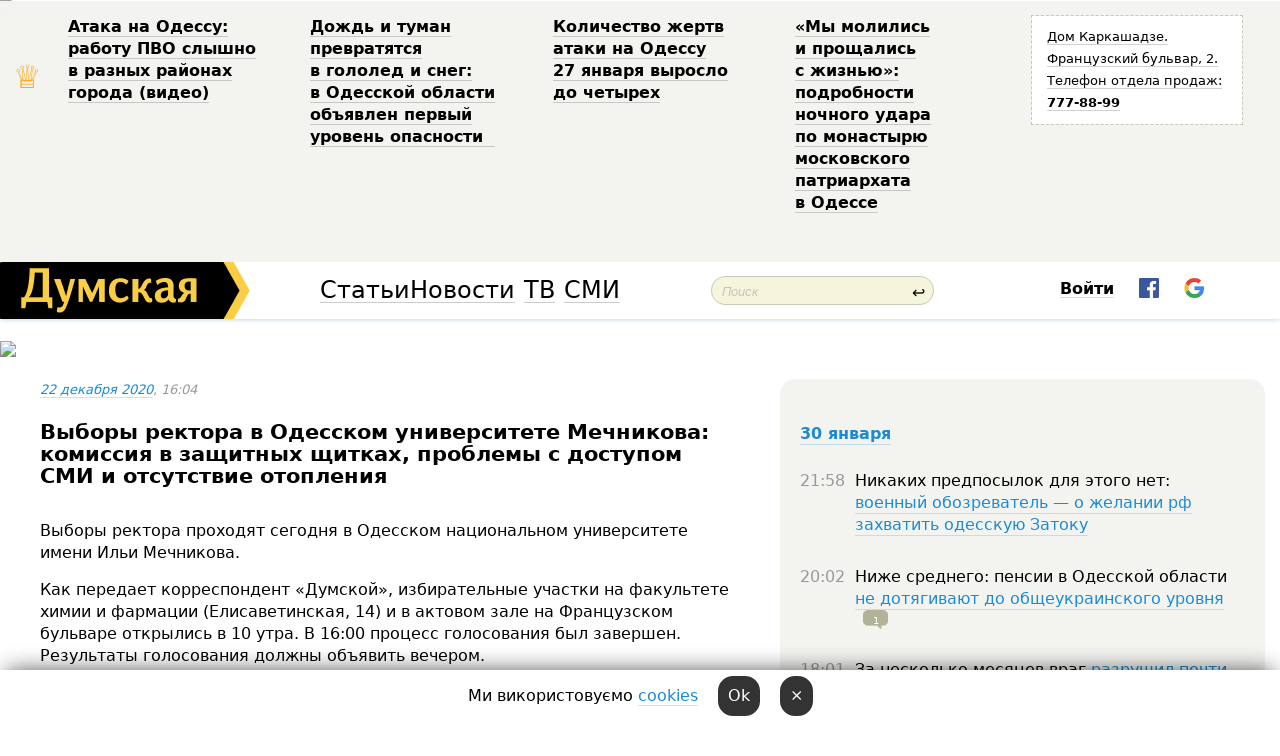

--- FILE ---
content_type: text/html; charset=windows-1251
request_url: http://new.dumskaya.net/news/vy-bory-rektora-v-mechnikova-komissiya-v-zashchi-133473/
body_size: 24860
content:
<!-- yes ads --><!-- 19 0    --><!-- [ 0 ]--><!-- 3 0    --><!-- [ 0 ]--><!-- 7 0    --><!-- [ 0 ]--><!-- 1 0    --><!-- [ 0 ]--><!-- 8 0    --><!-- [ 0 ]--><!-- 6 0    --><!-- [ 0 ]--><!DOCTYPE html PUBLIC "-//W3C//DTD XHTML 1.0 Transitional//EN" "http://www.w3.org/TR/xhtml1/DTD/xhtml1-transitional.dtd">
<html>
<head>
<meta http-equiv="Content-Type" content="text/html; charset=windows-1251" />
<title>Выборы ректора в&nbsp;Одесском университете Мечникова: комиссия в&nbsp;защитных щитках, проблемы с&nbsp;доступом СМИ&nbsp;и&nbsp;отсутствие отопления &nbsp; | Новости Одессы</title>
 <meta name="Keywords" content="На передовой современной науки" /><meta name="Description" content="Выборы ректора проходят сегодня в&nbsp;Одесском национальном университете имени Ильи Мечникова. " /><meta property="fb:app_id" content="192205030793137" />
<meta name="apple-itunes-app" content="app-id=980928710">
<meta name="google-play-app" content="app-id=com.wininteractive.dumskaya">
<meta http-equiv="X-UA-Compatible" content="IE=edge" />
<meta name="geo.position" content="46.466667;30.733333" />
<meta name="ICBM" content="46.466667, 30.733333" />
<meta name="geo.placename" content="Odessa, Ukraine" />
<meta name="geo.region" content="ua" />
<meta name="google-signin-client_id" content="192778080836-sl2lvtcv4ptsj6cgpp99iq5cgldh1bmq.apps.googleusercontent.com">
<link rel="stylesheet" type="text/css" href="/css/main27.css" media="screen" />
<link rel="stylesheet" href="/css/animate.css">


<link rel="stylesheet" type="text/css" href="/css/print.css" media="print" />

<script src="/js/simplelightbox-master/dist/simple-lightbox.js?v2.14.0"></script>
<link rel="stylesheet" href="/js/simplelightbox-master/dist/simple-lightbox.css?v2.14.0" /><meta property="og:url" content="https://dumskaya.net/news/vy-bory-rektora-v-mechnikova-komissiya-v-zashchi-133473/" />
<meta property="og:title" content="Выборы ректора в&nbsp;Одесском университете Мечникова: комиссия в&nbsp;защитных щитках, проблемы с&nbsp;доступом СМИ&nbsp;и&nbsp;отсутствие отопления &nbsp;" />
<meta property="og:type" content="article" />
<script>

  window.googletag = window.googletag || {cmd: []};
  googletag.cmd.push(function() {
    googletag.defineSlot('/22908122590,22969254535/dumskaya.net_desktop_article_bottom', [728, 90], 'div-gpt-ad-1696932866002-0').addService(googletag.pubads());
    googletag.pubads().enableSingleRequest();
    googletag.enableServices();
  });

window.googletag = window.googletag || {cmd: []};
googletag.cmd.push(function() {
googletag.defineSlot('/22908122590,22969254535/dumskaya.net_desktop_article_right_1', [[160, 600], [300, 250], [300, 600]], 'div-gpt-ad-1695373137563-0').addService(googletag.pubads());
googletag.pubads().enableSingleRequest();
googletag.enableServices();
});
</script>
<script>
window.googletag = window.googletag || {cmd: []};
googletag.cmd.push(function() {
googletag.defineSlot('/22908122590,22969254535/dumskaya.net_desktop_article_right_2', [[300, 250], [160, 600], [300, 600]], 'div-gpt-ad-1695373508230-0').addService(googletag.pubads());
googletag.pubads().enableSingleRequest();
googletag.enableServices();
});
</script>

<div id="fb-root"></div>
<script>(function(d, s, id) {
  var js, fjs = d.getElementsByTagName(s)[0];
  if (d.getElementById(id)) return;
  js = d.createElement(s); js.id = id;
  js.src = "//connect.facebook.net/ru_RU/all.js#xfbml=1&appId=192205030793137";
  fjs.parentNode.insertBefore(js, fjs);
}(document, 'script', 'facebook-jssdk'));</script>
<!--[if IE]>
<link rel="stylesheet" type="text/css" href="/css/ie.css"  media="screen"/>
<![endif]-->
<link rel="SHORTCUT ICON" href="/i3/favicon.png" />


<script type="text/javascript">

  var _gaq = _gaq || [];
  _gaq.push(['_setAccount', 'UA-139448-24']);
  _gaq.push(['_trackPageview']);

  (function() {
    var ga = document.createElement('script'); ga.type = 'text/javascript'; ga.async = true;
    ga.src = ('https:' == document.location.protocol ? 'https://ssl' : 'http://www') + '.google-analytics.com/ga.js';
    var s = document.getElementsByTagName('script')[0]; s.parentNode.insertBefore(ga, s);
  })();

</script>

<script type="text/javascript" src="/js/main5.js"></script>
	
<link rel="image_src" href="http://dumskaya.net/pics/fb/ru2dedepicturepicture_160864355814077370327316_14044.jpg" />
<meta property="og:image" content="http://dumskaya.net/pics/fb/ru2dedepicturepicture_160864355814077370327316_14044.jpg"/><script type="text/javascript" src="/js/swfobject.js"></script>
<script type="text/javascript" src="/js/adriver.core.2.js"></script>
<script src="https://apis.google.com/js/platform.js" async defer></script>

</head>


<body onload="" onresize=topsresize();>

<header>
<a name=top></a>
<div id=tops>
<noindex class=counter>
 

<!--bigmir)net TOP 100 Part 1-->
<script type="text/javascript" language="javascript"><!--
bmN=navigator,bmD=document,bmD.cookie='b=b',i=0,bs=[],bm={v:16805563,s:16805563,t:6,c:bmD.cookie?1:0,n:Math.round((Math.random()* 1000000)),w:0};
for(var f=self;f!=f.parent;f=f.parent)bm.w++;
try{if(bmN.plugins&&bmN.mimeTypes.length&&(x=bmN.plugins['Shockwave Flash']))bm.m=parseInt(x.description.replace(/([a-zA-Z]|\s)+/,''));
else for(var f=3;f<20;f++)if(eval('new ActiveXObject("ShockwaveFlash.ShockwaveFlash.'+f+'")'))bm.m=f}catch(e){;}
try{bm.y=bmN.javaEnabled()?1:0}catch(e){;}
try{bmS=screen;bm.v^=bm.d=bmS.colorDepth||bmS.pixelDepth;bm.v^=bm.r=bmS.width}catch(e){;}
r=bmD.referrer.replace(/^w+:\/\//,'');if(r&&r.split('/')[0]!=window.location.host){bm.f=escape(r).slice(0,400).slice(0,400);bm.v^=r.length}
bm.v^=window.location.href.length;for(var x in bm) if(/^[vstcnwmydrf]$/.test(x)) bs[i++]=x+bm[x];
bmD.write('<img src="//c.bigmir.net/?'+bs.join('&')+'"  width="0" height="0" border="0" alt="bigmir)net TOP 100" title="bigmir)net TOP 100" />');
//-->
</script>
<noscript><img src="//c.bigmir.net/?v16805563&s16805563&t6" width="0" height="0" alt="" title="" border="0" /></noscript>
<!--bigmir)net TOP 100 Part 1-->
</noindex>







<div class="header animated fadeIn" id=topheight>
	<table width="100%" border="0" cellspacing="0" cellpadding="0">
		<tbody>
			<tr>
				<td class="star">&#9813;</td>
<td width="20%"><p><a href="/news/ataka-na-odessu-rabotu-pvo-slyshno-v-raznyh-rayo/">Атака на&nbsp;Одессу: работу ПВО&nbsp;слышно в&nbsp;разных районах города (видео) </a></p></td><td width="20%"><p><a href="/news/dozhd-i-tuman-prevratyatsya-v-gololed-i-sneg-v-o/">Дождь и&nbsp;туман превратятся в&nbsp;гололед и&nbsp;снег: в&nbsp;Одесской области объявлен первый уровень опасности &nbsp;</a></p></td><td width="20%"><p><a href="/news/kolichestvo-zhertv-ataki-na-odessu-27-yanvarya-v/">Количество жертв атаки на&nbsp;Одессу 27&nbsp;января выросло до&nbsp;четырех </a></p></td><td width="20%"><p><a href="/news/my-molilis-i-proshchalis-s-zhiznyu-posledstviya/">&laquo;Мы&nbsp;молились и&nbsp;прощались с&nbsp;жизнью&raquo;: подробности ночного удара по&nbsp;монастырю московского патриархата в&nbsp;Одессе </a></p></td>
				<!--Рекламный блок-->
				<td width="20%"><div class="ads-topstory">
						<p><a href="#">Дом Каркашадзе. Французский бульвар,&nbsp;2. Телефон отдела продаж: <nobr><strong>777-88-99</strong></nobr></a></p>
					</div></td>
			</tr>
		</tbody>
	</table>
</div>




</div>


<nav id=nav class=nav> <!-- ng 18px -->
<div id=menuitems style='background-color:#fff;'>

<div class=logocell><a href=/ title='Думская - новости Одессы, анализ одесской политики. Интересные новости в Одессе 
 и аналитические статьи.' style='height:57px;font-size:0; border:none;'><img src=/i3/logo.png 
alt='Думская - новости Одессы, анализ одесской политики. 
Интересные новости в Одессе и аналитические статьи.' style='display:inline-block;height:57px;'>
</a></div>
<div class=rightcell>  <!-- right cell -->
<div class=innertable>  <!-- inner table -->

<!-- menu cell -->
<div class=cell2pc></div>
<div class=menuitemscell>

<!-- menu table-->
<div class=menutable> 
<div style='display: table-cell; width:26%; text-align:left;'><a title='...... .. ......' href=/articles/ class=menuitem style='color:#000; border-bottom: 1px solid  rgba(0, 0, 0, 0.2);'>Статьи</a></div><div style='display: table-cell; width:28%;'><a class=menuitemsel title='Архив' href=/allnews/ style='color:#000; border-bottom: 1px solid  rgba(0, 0, 0, 0.2);'>Новости</a></div><div style='display: table-cell; width:21%;'><a title='сюжеты телекомпании Думская ТВ' href=/tv/ class=menuitem style='color:#000; border-bottom: 1px solid  rgba(0, 0, 0, 0.2);'>ТВ</a></div><div style='display: table-cell; width:17%; text-align:right;'><a title='........ .... ........ ... .. ..... ........' href=/vse/ class=menuitem style='color:#000; border-bottom: 1px solid  rgba(0, 0, 0, 0.2);'>СМИ</a></div></div>
</div>
<div class=cell2pc></div>
<!--<div class=cellline></div>-->
<!-- search cell -->
<div class=cellsearch>
<form class=searchform id=sf action=/search/// method=get style=''><div style='position:relative; width:100%'>
<input id=first class=searchinp type=text name=query placeholder='Поиск' 
onfocus="this.placeholder = ''" onblur="this.placeholder = 'Поиск'" >
<span class=searchgo onclick=g('sf').submit()>&#8617;</span>
</div></form></div>
<!--<div class=cellline></div>-->

<script>
function showuserinfo()
{ 
 g('userinfo').className="userinfovisible";
 document.body.addEventListener('click', boxCloser, false);
}

function hideuserinfo()
{ 
 g('userinfo').className="userinfohidden";
 document.body.removeEventListener('click', boxCloser, false);
}

function boxCloser(e)
{
//alert(e.target.id);
  if (e.target.id != 'userinfo' && e.target.id != 'login' && e.target.id != 'psw')
    hideuserinfo();
}  

window.onscroll = function() {
t=window.pageYOffset;
h=g('topheight').offsetHeight;
if (t>h)
{
 g('nav').className='navfixed';
 document.getElementsByTagName("BODY")[0].style.marginTop='57px';
}
else
{
 g('nav').className='nav';
 document.getElementsByTagName("BODY")[0].style.marginTop='0';
}
}

</script>
<div class=cell2pc></div>
<div class=celluser style='text-align: center;'>
<div class=cellnouser style='height:30px; width:335px; vertical-align:middle; text-align:center;'><div class=cell1user style='text-align:center; margin:0 auto;'>
<div style='display: inline-block;position: relative;'>
<div style='display: inline-block;'>
<a href=javascript:showuserinfo()
 style='color:#000;text-decoration:none;margin-left:0;display:inline-block;line-height:16px;'><b>Войти</b></a><script>

  function urlencode( s )
   {
      return encodeURIComponent( s );
   }

function registerfb()
{
FB.api('/me', function(response) {

FB.getLoginStatus(function(response) {
 accessToken=response.authResponse.accessToken;
});
var name= response.name;
var email= response.email;
var id= response.id; 
var link= response.link;
var public_key = accessToken;
window.location="/fbreg///?fbid="+urlencode(id)+"&fbname="+urlencode(name)+"&fburl="+urlencode(link)+"&fbemail="+urlencode(email)+"&key="+urlencode(public_key);
});
}



        window.fbAsyncInit = function() {
          FB.init({
            appId      : '192205030793137',
            version    : 'v3.2',
            status     : true, 
            cookie     : true,
            xfbml      : true,
            oauth      : true,
          });
        };
        (function(d){
           var js, id = 'facebook-jssdk'; if (d.getElementById(id)) {return;}
           js = d.createElement('script'); js.id = id; js.async = true;
           js.src = "//connect.facebook.net/en_US/sdk.js";
           d.getElementsByTagName('head')[0].appendChild(js);
         }(document));


function authInfo(data) {
uid=data.session.user.id;
first_name=data.session.user.first_name;
last_name=data.session.user.last_name;
hash="expire="+data.session.expire+"&mid"+data.session.mid+"&secret="+data.session.secret+"&sid="+data.session.sid+"&sig="+data.session.sig;
window.location="/vkreg///"+urlencode(uid)+"/?returnurl="+urlencode(window.location.href)+"&name="+urlencode(first_name)+" "+urlencode(last_name)+"&hash="+urlencode(hash);
}

</script>
<img src=/i3/fb-login.gif id=zz onclick="FB.login( registerfb(), {scope: 'email'})  " style='margin-left:20px;padding-bottom:3px;vertical-align:middle;cursor:pointer;width:20px;height:20px;'>

<div class="g-signin2" data-onsuccess="onSignIn" id=gbtn style='display:none;'></div>

<form id=gform2 method=post action="/googlereg/" style='display:none;'>
<input type=hidden name=gid id=gid2>
<input type=hidden name=nickname id=nickname2>
<input type=hidden name=email id=email2>
<input type=hidden name=pic id=pic2>
<input type=hidden name=backurl value="/news/vy-bory-rektora-v-mechnikova-komissiya-v-zashchi-133473//">
</form>

<script>
function onSignIn(googleUser)
{
 var profile = googleUser.getBasicProfile();
 g('gid2').value=profile.getId();
 g('nickname2').value=profile.getName();
 g('email2').value=profile.getEmail();
 g('pic2').value=profile.getImageUrl();
 g('gform2').submit();
}

function z()
{
show('gbtn');
hide('xx');
hide('zz');
hide('pp');
}
</script>

<img src=/i3/google.png id=xx onclick="z();" 
style='margin-left:20px;padding-bottom:3px;vertical-align:middle;cursor:pointer;width:20px;height:20px;'>
</div>
<div id=userinfo class=userinfohidden style='position:absolute;width:250px;left:-90px;'><div style='padding:20px;' >
<center><b>Войти</b></center><br>
<form action=/enter/ method=post>
<input type=hidden id=turing name=turing value=43>
<script>
 document.getElementById('turing').value='42';
</script>
<input type=hidden name=backurl value=''>

<table id=userinfo1>
<tr><td width=150 style='padding-top:3px;'>E-mail<br><br> </td><td> <input type=text id=login name=login value='' class=inp17>  </td></tr>
<tr><td style='padding-top:3px;'>Пароль<br><br></td><td> <input type=password id=psw name=password class=inp17>  </td></tr>
</tr>



<tr><td></td>  <td align=right><input type=submit value='Войти' style=';width:90px; display:block;'>
</td><td> 

</table>
</form>
<Br><a href=/register/>Регистрация</a><br><a href=/skleroz/>Восстановление пароля</a>
</div>
</div>
</div>
</div>
</div>
</div>

</div><!-- inner table -->
</div> <!-- right cell -->
</div> <!-- menuitems -->

</nav>

</header>
<br>






<script type="text/javascript">

AJAX2("/ajaxcounter///?page=133473&pclass=20&mob=0");

  
document.onkeydown = NavigateThrough;
function NavigateThrough (event)
    {
    if (!document.getElementById) return;
    if (window.event) event = window.event;
	if (event.ctrlKey && ((event.keyCode == 0xA)||(event.keyCode == 0xD)) )
	    {
var x = window.getSelection();
var z = x.anchorNode.parentNode;
var t= z.innerText;
//alert();

var sel = window.getSelection().toString();
sel=sel.replace("&nbsp;", " ");
t=t.replace("&nbsp;", " ");
          
sel=sel.replace(/\u00A0/g, " ");
t=t.replace(/\u00A0/g, " ");
//alert(t);
AJAX("/news/vy-bory-rektora-v-mechnikova-komissiya-v-zashchi-133473/ctrlenter/",encodeURI(sel+"///"+t));
alert("Информация про ошибку отправлена в редакцию! Спасибо за помощь");
           }
    }
</script>
<img src="/ajaxcounter///?page=133473&pclass=20&mob=0" width=1 height=1 style='visibility:none'>


<Br><Br>
  
<link rel="canonical" href="https://dumskaya.net/news/vy-bory-rektora-v-mechnikova-komissiya-v-zashchi-133473/" />

<table width=100% style='max-width:1600px;'><tr>

<td class=newscol style='padding-right:20px; border:0; background: #fff;' rowspan=2>

<div style='max-width:700px; margin: 0 auto; font-size:16px; background:#fff;'>




    


<div style='color:#999; font-size:13px;'><i><a href=/allnews///2020/12/22/>22 декабря 2020</a>, 16:04</i>  &nbsp;&nbsp;  </div>



<div style='height:10px;'></div>

<h1>Выборы ректора в&nbsp;Одесском университете Мечникова: комиссия в&nbsp;защитных щитках, проблемы с&nbsp;доступом СМИ&nbsp;и&nbsp;отсутствие отопления &nbsp;</h1>

<br>

   







</div></div>


<script>

function photovote(id)
{
 AJAX("/index.php?class=29&id="+id+"&settemplate=vote");
}

</script>


<style>
#textdiv
{
 max-width:700px;
margin: 0 auto;
margin-bottom:10px;
}
</style>

<div id=textdiv style=' background:#fff;padding-left:20px; padding-right:20px; '>

  
<p>Выборы ректора проходят сегодня в&nbsp;Одесском национальном университете имени Ильи Мечникова. </p><p>Как передает корреспондент &laquo;Думской&raquo;, избирательные участки на&nbsp;факультете химии и&nbsp;фармации (Елисаветинская, 14)&nbsp;и&nbsp;в&nbsp;актовом зале на&nbsp;Французском бульваре открылись в&nbsp;10&nbsp;утра. В&nbsp;16:00 процесс голосования был&nbsp;завершен. Результаты голосования должны объявить вечером. </p>




</div>



<div style='background:#fff;'>
<br>
<div id=pic327316 style=' width:100%;'><a href=/pics/b8/picturepicture_160864355814077370327316_14044.jpg data-lightbox='aa' rel='lightbox[1]' title=''  class=gallery><img src=/pics/b8/picturepicture_160864355814077370327316_14044.jpg alt='' style='width:100%;'></a><Br> </div><br>
</div>



<div id=textdiv style=' background:#fff; padding-left:20px; padding-right:20px;'>

<p>На Французском должны проголосовать 767&nbsp;человек, на&nbsp;Елисаветинской &mdash;&nbsp;468. Это&nbsp;все&nbsp;преподаватели, а&nbsp;также выборные представители от&nbsp;непедагогических работников и&nbsp;студентов вуза. </p><p>В&nbsp;выборах <a href="/news/rektor-odesskogo-universiteta-mechnikova-podtver-132060/">участвуют шесть кандидатов</a>: доктор исторических наук <strong>Вадим Хмарский</strong>, который занимает должность проректора ОНУ; декан экономико-правового факультета кандидат юридических наук <strong>Вячеслав Труба</strong>; заведующий кафедрой мирового хозяйства международных экономических отношений доктор экономических наук <strong>Сергей Якубовский</strong>; директор астрономической обсерватории ОНУ&nbsp;доктор физико-математических наук <strong>Сергей Андриевский</strong>; экс-мэр Раздельной и&nbsp;бывший начальник управления экологии Одесского горсовета доктор географических и&nbsp;юридических наук <strong>Борис Киндюк</strong>; профессор Военной академии Одессы доктор технических наук генерал-лейтенант в&nbsp;отставке <strong>Николай Петрушенко, </strong>который до&nbsp;2015 года был&nbsp;заместителем командующего Воздушными силами ВС&nbsp;Украины. </p><p>Седьмой кандидат &mdash;&nbsp;профессор Одесской юридической академии и&nbsp;депутат горсовета от&nbsp;&laquo;Доверяй делам&raquo; Светлана Осауленко &mdash;&nbsp;на&nbsp;днях <a href="/news/osaulenko-otkazalas-pretendovat-na-dolzhnost-rek-133344/">сняла свою кандидатуру</a>. &nbsp;</p><p>Мы наблюдали, как&nbsp;проходят выборы на&nbsp;химфаке. Здесь избирательный участок организовали в&nbsp;большой химической аудитории имени академика Алексея Богатского.</p><p>На входе дежурит студент в&nbsp;форме, похожей на&nbsp;военную, но&nbsp;документов не&nbsp;спрашивает. В&nbsp;коридоре висят программы кандидатов. В&nbsp;самой аудитории парты оградили красной лентой, организовав таким образом с&nbsp;одной стороны вход, а&nbsp;с&nbsp;другой выход для&nbsp;голосующих. Все&nbsp;члены комиссии в&nbsp;защитных щитках и&nbsp;масках, а&nbsp;на&nbsp;столах стоят бутылки с&nbsp;антисептиком. На&nbsp;участке довольно холодно: батареи отключены, а&nbsp;несколько электрообогревателей просто не&nbsp;в&nbsp;состоянии согреть огромное помещение.</p><p>Преподаватели и&nbsp;студенты приходили волнами, предъявляли документы, брали бюллетени и&nbsp;голосовали. Все&nbsp;как&nbsp;на&nbsp;обычных выборах. </p><p>По словам наблюдателей, нарушений не&nbsp;зафиксировано, голосование прошло в&nbsp;обычном режиме. Однако коллеги-журналисты жаловались, что&nbsp;некоторых отказывались пускать на&nbsp;избирательный участок без&nbsp;аккредитации (что явно незаконно).</p><p>Отметим, что&nbsp;у&nbsp;&laquo;Думской&raquo; с&nbsp;этим проблем не&nbsp;возникло.</p><p><iframe style="width:700px;height:440px;" class="youtube" allowfullscreen src="https://www.youtube.com/embed/S8a2iK4fTZM" frameborder="0" width="640" height="350"></iframe></p><p><i>Фото, видео &mdash;&nbsp;Андрей Колисниченко</i></p> <script>
</script><br>

 <b>СМЕРТЬ РОССИЙСКИМ ОККУПАНТАМ!</b>  
<br>


<!-- -->




</div>
<div id=pic327318 style=' width:100%;'><a href=/pics/b5/picturepicture_160864361521578578327317_35139.jpg data-lightbox='aa' rel='lightbox[1]' title=''  class=gallery><img src=/pics/b5/picturepicture_160864361521578578327317_35139.jpg alt='' style='width:100%;'></a><Br> </div><br><div id=pic327319 style=' width:100%;'><a href=/pics/b5/picturepicture_16086436159172504327319_61722.jpg data-lightbox='aa' rel='lightbox[1]' title=''  class=gallery><img src=/pics/b5/picturepicture_16086436159172504327319_61722.jpg alt='' style='width:100%;'></a><Br> </div><br><div id=pic327320 style=' width:100%;'><a href=/pics/b5/picturepicture_160864366483513123327320_90074.jpg data-lightbox='aa' rel='lightbox[1]' title=''  class=gallery><img src=/pics/b5/picturepicture_160864366483513123327320_90074.jpg alt='' style='width:100%;'></a><Br> </div><br><div id=pic327321 style=' width:100%;'><a href=/pics/b4/picturepicture_160864371463864994327321_13967.jpg data-lightbox='aa' rel='lightbox[1]' title=''  class=gallery><img src=/pics/b4/picturepicture_160864371463864994327321_13967.jpg alt='' style='width:100%;'></a><Br> </div><br><div id=pic327322 style=' width:100%;'><a href=/pics/b4/picturepicture_160864371476636808327322_5834.jpg data-lightbox='aa' rel='lightbox[1]' title=''  class=gallery><img src=/pics/b4/picturepicture_160864371476636808327322_5834.jpg alt='' style='width:100%;'></a><Br> </div><br><div id=pic327323 style=' width:100%;'><a href=/pics/b5/picturepicture_160864371442065752327323_7278.jpg data-lightbox='aa' rel='lightbox[1]' title=''  class=gallery><img src=/pics/b5/picturepicture_160864371442065752327323_7278.jpg alt='' style='width:100%;'></a><Br> </div><br><div id=pic327324 style=' width:100%;'><a href=/pics/b5/picturepicture_160864371573951920327324_58782.jpg data-lightbox='aa' rel='lightbox[1]' title=''  class=gallery><img src=/pics/b5/picturepicture_160864371573951920327324_58782.jpg alt='' style='width:100%;'></a><Br> </div><br><div id=pic327325 style=' width:100%;'><a href=/pics/b5/picturepicture_160864371575468687327325_99548.jpg data-lightbox='aa' rel='lightbox[1]' title=''  class=gallery><img src=/pics/b5/picturepicture_160864371575468687327325_99548.jpg alt='' style='width:100%;'></a><Br> </div><br><div id=pic327326 style=' width:100%;'><a href=/pics/b5/picturepicture_160864371590923270327326_53263.jpg data-lightbox='aa' rel='lightbox[1]' title=''  class=gallery><img src=/pics/b5/picturepicture_160864371590923270327326_53263.jpg alt='' style='width:100%;'></a><Br> </div><br><div id=pic327327 style=' width:100%;'><a href=/pics/b5/picturepicture_16086437158492469327327_90628.jpg data-lightbox='aa' rel='lightbox[1]' title=''  class=gallery><img src=/pics/b5/picturepicture_16086437158492469327327_90628.jpg alt='' style='width:100%;'></a><Br> </div><br><div id=pic327328 style=' width:100%;'><a href=/pics/b5/picturepicture_160864371555151297327328_57731.jpg data-lightbox='aa' rel='lightbox[1]' title=''  class=gallery><img src=/pics/b5/picturepicture_160864371555151297327328_57731.jpg alt='' style='width:100%;'></a><Br> </div><br><div id=pic327329 style=' width:100%;'><a href=/pics/b5/picturepicture_160864371511211912327329_27873.jpg data-lightbox='aa' rel='lightbox[1]' title=''  class=gallery><img src=/pics/b5/picturepicture_160864371511211912327329_27873.jpg alt='' style='width:100%;'></a><Br> </div><br><div id=pic327330 style=' width:100%;'><a href=/pics/b5/picturepicture_160864371532519747327330_70639.jpg data-lightbox='aa' rel='lightbox[1]' title=''  class=gallery><img src=/pics/b5/picturepicture_160864371532519747327330_70639.jpg alt='' style='width:100%;'></a><Br> </div><br><div id=pic327331 style=' width:100%;'><a href=/pics/b5/picturepicture_160864371510303028327331_30330.jpg data-lightbox='aa' rel='lightbox[1]' title=''  class=gallery><img src=/pics/b5/picturepicture_160864371510303028327331_30330.jpg alt='' style='width:100%;'></a><Br> </div><br><div id=pic327332 style=' width:100%;'><a href=/pics/b5/picturepicture_160864371575911413327332_24796.jpg data-lightbox='aa' rel='lightbox[1]' title=''  class=gallery><img src=/pics/b5/picturepicture_160864371575911413327332_24796.jpg alt='' style='width:100%;'></a><Br> </div><br><div id=pic327333 style=' width:100%;'><a href=/pics/b5/picturepicture_160864371572916715327333_41243.jpg data-lightbox='aa' rel='lightbox[1]' title=''  class=gallery><img src=/pics/b5/picturepicture_160864371572916715327333_41243.jpg alt='' style='width:100%;'></a><Br> </div><br><div id=pic327334 style=' width:100%;'><a href=/pics/b6/picturepicture_160864371570097100327334_58089.jpg data-lightbox='aa' rel='lightbox[1]' title=''  class=gallery><img src=/pics/b6/picturepicture_160864371570097100327334_58089.jpg alt='' style='width:100%;'></a><Br> </div><br><div id=pic327335 style=' width:100%;'><a href=/pics/b6/picturepicture_160864371610960529327335_82682.jpg data-lightbox='aa' rel='lightbox[1]' title=''  class=gallery><img src=/pics/b6/picturepicture_160864371610960529327335_82682.jpg alt='' style='width:100%;'></a><Br> </div><br><div id=pic327336 style=' width:100%;'><a href=/pics/b6/picturepicture_160864371624564858327336_90616.jpg data-lightbox='aa' rel='lightbox[1]' title=''  class=gallery><img src=/pics/b6/picturepicture_160864371624564858327336_90616.jpg alt='' style='width:100%;'></a><Br> </div><br><div id=pic327337 style=' width:100%;'><a href=/pics/b6/picturepicture_160864371689472856327337_74948.jpg data-lightbox='aa' rel='lightbox[1]' title=''  class=gallery><img src=/pics/b6/picturepicture_160864371689472856327337_74948.jpg alt='' style='width:100%;'></a><Br> </div><br><div id=pic327338 style=' width:100%;'><a href=/pics/b6/picturepicture_160864371661238375327338_69235.jpg data-lightbox='aa' rel='lightbox[1]' title=''  class=gallery><img src=/pics/b6/picturepicture_160864371661238375327338_69235.jpg alt='' style='width:100%;'></a><Br> </div><br>

<div style='max-width:700px; margin: 0 auto; font-size:16px; '>
<div style='background:#fff;'>






                                 
                                   





 <!--!19-->

<script>
  setTimeout("AJAX('/ad//ajaxsaveview/?place=1');",5000);
</script>










</div></div>


  

<br><br>
<span style='color:#bbb'>Заметили ошибку? Выделяйте слова с ошибкой и нажимайте control-enter<br></span>
<div class=hideprint>
<br>

 

<div style='padding:0px; width:230px; margin-right:10px; margin-bottom:10px; background: #f3f4ef; border-radius:10px; display:inline-block; font-size:12px;' id=widget302>
<table><tr><td><a href=/wiki/Svetlana-Viktorovna-Osaulenko/ style='padding:0; border:0' title='Светлана Осауленко, депутат Одесского горсовета, член фракции "Доверяй делам", Одесса - новости, фото, биография, комментарии про Светлану Осауленко'><img src=/pics/a2/tagminiphoto_Svetlana-Viktorovna-Osaulenko302.jpg alt='Светлана Осауленко' style='border-top-left-radius: 10px;border-bottom-left-radius: 10px;'></a></td><td style='padding:5px;'>


<table height=70><tr><td> <a href=/wiki/Svetlana-Viktorovna-Osaulenko/ title='Светлана Осауленко, депутат Одесского горсовета, член фракции "Доверяй делам", Одесса - новости, фото, биография, комментарии про Светлану Осауленко'><strong>Светлана Осауленко</strong></a><br><span style='font-size:11px;'>депутат Одесского горсовета, член фракции "Доверяй делам"</span></td></tr>
<tr><td style='vertical-align:bottom;'><a href=/wiki/Svetlana-Viktorovna-Osaulenko/>104 новости</a></td></tr></table>

</td></tr></table>

</div>


<div style='padding:0px; width:230px; margin-right:10px; margin-bottom:10px; background: #f3f4ef; border-radius:10px; display:inline-block; font-size:12px;' id=widget711>
<table><tr><td><a href=/wiki/na-peredovoj-sovremennoj-nauki/ style='padding:0; border:0' title='На передовой современной науки, Одесса - новости, фото, биография, комментарии про '><img src=/pics/d7/tagpic_na-peredovoj-sovremennoj-nauki711.jpg alt='На передовой современной науки' style='border-top-left-radius: 10px;border-bottom-left-radius: 10px;'></a></td><td style='padding:5px;'>


<table height=70><tr><td> <a href=/wiki/na-peredovoj-sovremennoj-nauki/ title='На передовой современной науки, Одесса - новости, фото, биография, комментарии про '><strong>На передовой современной науки</strong></a><br><span style='font-size:11px;'></span></td></tr>
<tr><td style='vertical-align:bottom;'><a href=/wiki/na-peredovoj-sovremennoj-nauki/>495 новостей</a>, <a href=/wiki/na-peredovoj-sovremennoj-nauki/>207 фото</a></td></tr></table>

</td></tr></table>

</div>


<div style='padding:0px; width:230px; margin-right:10px; margin-bottom:10px; background: #f3f4ef; border-radius:10px; display:inline-block; font-size:12px;' id=widget1393>
<table><tr><td><a href=/wiki/vyacheslav-truba/ style='padding:0; border:0' title='Вячеслав Труба, ректор ОНУ им.Мечникова, Одесса - новости, фото, биография, комментарии про Трубу'><img src=/pics/a2/tagminiphoto_vyacheslav-truba1393_2726.jpg alt='Вячеслав Труба' style='border-top-left-radius: 10px;border-bottom-left-radius: 10px;'></a></td><td style='padding:5px;'>


<table height=70><tr><td> <a href=/wiki/vyacheslav-truba/ title='Вячеслав Труба, ректор ОНУ им.Мечникова, Одесса - новости, фото, биография, комментарии про Трубу'><strong>Вячеслав Труба</strong></a><br><span style='font-size:11px;'>ректор ОНУ им.Мечникова</span></td></tr>
<tr><td style='vertical-align:bottom;'><a href=/wiki/vyacheslav-truba/>8 новостей</a>, <a href=/wiki/vyacheslav-truba/>39 фото</a></td></tr></table>

</td></tr></table>

</div>



<br><b>Новости по этой теме: </b><br>
<div><table style='max-width:720px'><tr><td class=tops style='background: url(/pics/b2/93691newsvideopic_nasledie-spravedlivogo-sultana-v-akkermanskoy-kr1760438232189182.jpg) no-repeat; 
background-position: center top; background-size: cover; height:200px; vertical-align:bottom; ;'>
<div style='width:230px; padding-left:4px;'><a href=/news/nasledie-spravedlivogo-sultana-v-akkermanskoy-kr/ style='color:#fff; font-size:14px;
background:rgba(0,0,0,0.6);   display: inline; margin-bottom:0; box-shadow: 4px 0 0 rgba(0,0,0,0.6), -4px 0 0 rgba(0,0,0,0.6);  padding:2px;  line-height:20px; border: none; text-decoration: none;'>Наследие Набожного султана: в Одесской области нашли старейшие солнечные часы Украины (фото)</a></div>
</td> <td style='width:10px;'></td>
<td class=tops style='background: url(/pics/a5/picturepicture_175247700525767216459217_20055.jpg) no-repeat; 
background-position: center top; background-size: cover; height:200px; vertical-align:bottom; ;'>
<div style='width:230px; padding-left:4px;'><a href=/news/oboronitelnaya-stena-artilleriyskoy-batarei-i-tu/ style='color:#fff; font-size:14px;
background:rgba(0,0,0,0.6);   display: inline; margin-bottom:0; box-shadow: 4px 0 0 rgba(0,0,0,0.6), -4px 0 0 rgba(0,0,0,0.6);  padding:2px;  line-height:20px; border: none; text-decoration: none;'>В шаге от Хаджибейского замка: одесские археологи нашли стенку артиллерийской батареи турецкой крепости и вот-вот обнаружат ее саму</a></div>
</td> <td style='width:10px;'></td>
<td class=tops style='background: url(/pics/a7/picturepicture_175121512792931226458879_6358.jpg) no-repeat; 
background-position: center top; background-size: cover; height:200px; vertical-align:bottom; ;'>
<div style='width:230px; padding-left:4px;'><a href=/news/ostatki-kreposti-hadzhibey-i-rimskaya-keramika-c/ style='color:#fff; font-size:14px;
background:rgba(0,0,0,0.6);   display: inline; margin-bottom:0; box-shadow: 4px 0 0 rgba(0,0,0,0.6), -4px 0 0 rgba(0,0,0,0.6);  padding:2px;  line-height:20px; border: none; text-decoration: none;'>Фрагменты крепости Хаджибей и римская керамика: что нашли археологи у подножия памятника Дюку в Одессе (фото)</a></div>
</td> <td style='width:10px;'></td>
</tr></table><br></div>
<div><ul><div style='padding-bottom:3px;'><span class=datecolor>21 апреля 2025:</span> <a href=/news/odesskie-starsheklassniki-budut-izuchat-estestve/>Одесские старшеклассники будут изучать физику в университете Мечникова</a></div><div style='padding-bottom:3px;'><span class=datecolor>13 февраля 2025:</span> <a href=/news/odesskuyu-yurakademiyu-vernuli-v-sostav-universi/>Одесские вузы сокращают и объединяют: Юракадемию вернули в состав университета Мечникова - кто следующий?</a></div><div style='padding-bottom:3px;'><span class=datecolor>13 января 2025:</span> <a href=/news/reforma-v-odesse-obedinyayut-dva-morskih-univers/>Реформа: в Одессе объединяют два морских университета, а институт ВМС станет самостоятельной академией</a></div><div style='padding-bottom:3px;'><span class=datecolor>10 января 2025:</span> <a href=/news/ekologicheskoy-katastrofy-ne-budet-odesskie-uche/>В Одесскую область прилетели птицы в мазуте: дойдут ли нефтепродукты от затонувших российских танкеров до нашего побережья?</a></div><div style='padding-bottom:3px;'><span class=datecolor>27 ноября 2024:</span> <a href=/news/odesskie-uchenye-proverili-na-pobochku-izvestnye/>Одесские ученые проверили на побочку известные лекарства от ковида, Эболы и гепатита С: спойлер — есть проблемы </a></div><div style='padding-bottom:3px;'><span class=datecolor>11 октября 2024:</span> <a href=/news/krasnoe-nebo-nad-odessoy-odesskie-astronomy-rass/>Багровые небеса: одесситы еще пару дней смогут любоваться полярным сиянием, которое породила вспышка на Солнце</a></div><div style='padding-bottom:3px;'><span class=datecolor>30 мая 2024:</span> <a href=/news/toksiny-nikuda-ne-delis-uchenye-dali-otcenku-kac/>Море восстанавливается после подрыва Каховской ГЭС: токсических веществ в Одесском заливе стало меньше, но их состав изменился</a></div></ul><br></div>





<div style='background:#fff;'>

<table><tr>
<!--<td width=75>
<NOINDEX><a href="http://twitter.com/share" class="twitter-share-button" data-text="Выборы ректора в&nbsp;Одесском университете Мечникова: комиссия в&nbsp;защитных щитках, проблемы с&nbsp;доступом СМИ&nbsp;и&nbsp;отсутствие отопления &nbsp; #odessa" data-count="horizontal" data-via="dumskaya_net">Tweet</a><script type="text/javascript" src="https://platform.twitter.com/widgets.js"></script></NOINDEX>
</td>-->


<td width=180 align=left>
<NOINDEX>

<div class="fb-like" data-href="https://dumskaya.net/news/vy-bory-rektora-v-mechnikova-komissiya-v-zashchi-133473/" data-send="false" data-layout="button_count" data-width="150" data-show-faces="true" data-action="recommend" data-font="tahoma"></div>
</NOINDEX>
</td>
<Td>
 <a href=#top>Наверх &uarr;</a>
</td>
</tr></table>
</div>
</div>

<div style='background:#fff;'>
<br><div class="line1" style='margin-bottom:7px;'> </div>
<div class=hideprint>


<!--!3-->
</div>
</div>



</div>

<div style='display:'>




<div style='display: inline-block; vertical-align:top'>
<br><br><!--!7-->
</div>

<div style='height:7px;'></div>
</div>
<div class=hideprint>
<div class=line1> </div>



<div style='display:; background:#fff'>




<script>
function comform(id)
{
var t='<br><form action=/comment/'+id+'/addcomment// method=post id=f'+id+' style=display:inline onsubmit="return socialsubmit('+id+')">';
t+='<input type=hidden name=returnurl value="/news/vy-bory-rektora-v-mechnikova-komissiya-v-zashchi-133473///">';
t+='<textarea name=comment class=sendtextbig id=text'+id+'></textarea><div style="display:none; padding:5px; background:#eee;" id=putpic'+id+'>Адрес картинки в интернете: <input type=text name=picsource style="width:400px" id=putpicsrc'+id+'></div><input type=submit value="Ответить" name=ans><input type=button value="Вставить картинку" onclick=putpic('+id+') id=putpicbtn'+id+'><Br></form> ';
x=g('comm'+id);
x.innerHTML=t;
g('text'+id).focus();
}

function unhidecom(id)
{
 hide('hidlink'+id);
 show('hidden'+id);
}
</script>


<a name=comments> </a> <!--<B>Комментарии:</b> 
<br> --> <br> 



<script>

var setid=0;
var txt0='';

function ReplaceAll(Source,stringToFind,stringToReplace){
  var temp = Source;
    var index = temp.indexOf(stringToFind);
        while(index != -1){
            temp = temp.replace(stringToFind,stringToReplace);
            index = temp.indexOf(stringToFind);
        }
        return temp;
}

function save(id)
{
 txt= g('ed'+id).value;
 txt=ReplaceAll(txt,".","&#46;");
 txt=encodeURIComponent(txt);
//alert(txt);
 AJAX("/comment//saveedit/"+id+"/"+ txt +"/");
}

function cancel(id)
{
 g('ctxt'+id).innerHTML=txt0;
 show('edlink'+id);
}

function editcom(id)
{
 hide('edlink'+id);
 txt0=g('ctxt'+id).innerHTML;
 txt=ReplaceAll(txt0,"<br>",String.fromCharCode(10));
 txt=ReplaceAll(txt,"&laquo;",'"');
 txt=ReplaceAll(txt,"&raquo;",'"');
 txt=ReplaceAll(txt,"&nbsp;",' ');
 txt=ReplaceAll(txt,"&mdash;",'-');

 txt=ReplaceAll(txt,"Сохранить изменения Отмена",'');


 txt=ReplaceAll(txt,"«",'"');
 txt=ReplaceAll(txt,"»",'"');

 txt=ReplaceAll(txt,"http://www.youtube.com/embed/", ">http://www.youtube.com/watch?v=");
 txt=ReplaceAll(txt,'" frameborder=','<');

 txt=txt.replace(/(<([^>]+)>)/ig,"");
 g('ctxt'+id).innerHTML="<textarea id=ed"+id+" style='width:400px; height:200px;'>"+txt+"</textarea><br><button onclick=save("+id+") style='padding:5px;'>Сохранить изменения</button> <button onclick=cancel("+id+") style='padding:5px;'>Отмена</button>";
}


function win2utf(s)
{
 var t='';
   for(var i=0; i<s.length; i++)
    {
       c=s[i].charCodeAt(0);
       if (c<=127 || c>255) {t+=String.fromCharCode(c); continue; }
       if (c>=192 && c<=207)    {t+=String.fromCharCode(208)+'"'. String.fromCharCode(c-48); continue; }
       if (c>=208 && c<=239) {t+=String.fromCharCode(208)+String.fromCharCode(c-48); continue; }
       if (c>=240 && c<=255) {t+=String.fromCharCode(209)+String.fromCharCode(c-112); continue; }
       if (c==184) { t+=String.fromCharCode(209)+String.fromCharCode(209); continue; };
            if (c==168) { t+=String.fromCharCode(208)+String.fromCharCode(129);  continue; };
            if (c==184) { t+=String.fromCharCode(209)+String.fromCharCode(145); continue; };
            if (c==168) { t+=String.fromCharCode(208)+String.fromCharCode(129); continue; };
            if (c==179) { t+=String.fromCharCode(209)+String.fromCharCode(150); continue; };
            if (c==178) { t+=String.fromCharCode(208)+String.fromCharCode(134); continue; };
            if (c==191) { t+=String.fromCharCode(209)+String.fromCharCode(151); continue; };
            if (c==175) { t+=String.fromCharCode(208)+String.fromCharCode(135); continue; };
            if (c==186) { t+=String.fromCharCode(209)+String.fromCharCode(148); continue; };
            if (c==170) { t+=String.fromCharCode(208)+String.fromCharCode(132); continue; };
            if (c==180) { t+=String.fromCharCode(210)+String.fromCharCode(145); continue; };
            if (c==165) { t+=String.fromCharCode(210)+String.fromCharCode(144); continue; };
            if (c==184) { t+=String.fromCharCode(209)+String.fromCharCode(145); continue; };
   }
   return t;
}



function socialsubmit(id)
{
 
 
 if (!stop) g('f'+id).submit();
}


function showthread(id)
{
 hide('show'+id);
 show('data'+id);
}

function putpic(id)
{
 show('putpic'+id);
 g('putpicsrc'+id).focus();
 hide('putpicbtn'+id);
}

function admindel(id)
{
 AJAX("/index.php?class=27&id="+id+"&delcom=1");
}

function adminhide(id)
{
 AJAX("/index.php?class=27&id="+id+"&delcom=5");
}

function adminshow(id)
{
 AJAX("/index.php?class=27&id="+id+"&delcom=6");
}


function checkpic(id)
{
 var pic=g('compic'+id);

 if (pic.width>2200 || pic.height>2200)
 {
  pic.src='';
  pic.height=0;
  pic.width=0;
 }
else
{
 if (pic.width>900)
  pic.width=600;
 else
 if (pic.height>600) pic.height=600;
}
}


</script>



<div><a name=comment3269696></a>
 <div class=pb10  id=hidden3269696  >
<table><tr><td class=comtd1><a href=/user/Evgenij-Onegin/ title='Евгений Онегин' style='border-bottom: none;'><img width=75 height=75 src=/pics/auserpic.gif alt='Евгений Онегин' style='-webkit-border-radius: 38px; -moz-border-radius: 38px; border-radius: 38px;'></a></td><td cla1ss=comtd2>
<div style='background-color:#eee; border-radius:15px; padding:15px; color :#000; '>

<div style='min-height:25px;'><a href=/user/Evgenij-Onegin/ class=user>Евгений Онегин</a>    <a href=/news/vy-bory-rektora-v-mechnikova-komissiya-v-zashchi-133473/#comment3269696 class=comdate>22 декабря 2020, 17:23</a> &nbsp;   &nbsp; <span id=q3269696>-3</span> &nbsp;  &nbsp;&nbsp;&nbsp; </div>
 <div id=ctxt3269696>Брать такие деньги за&nbsp;контракт и&nbsp;сидеть без&nbsp;отопления, Своя рубаха ближе к&nbsp;телу. Так&nbsp;и&nbsp;с&nbsp;контрактными деньгами, наверное.</div>
</div> 
&nbsp;&nbsp; <a class=comans href=javascript:comform(3269696)>Ответить</a> &nbsp;&nbsp;&nbsp;  

 <div id=comm3269696></div>

</td></tr></table>

</div><div class=comansd></div></div><div><a name=comment3269700></a>
 <div class=pb10  id=hidden3269700  >
<table><tr><td class=comtd1><a href=/user/luckcat/ title='Luckcat' style='border-bottom: none;'><img width=75 height=75 src=/pics/a6/userpic18211.jpg alt='Luckcat' style='-webkit-border-radius: 38px; -moz-border-radius: 38px; border-radius: 38px;'></a></td><td cla1ss=comtd2>
<div style='background-color:#eee; border-radius:15px; padding:15px; color :#000; '>

<div style='min-height:25px;'><a href=/user/luckcat/ class=user>Luckcat</a>    <a href=/news/vy-bory-rektora-v-mechnikova-komissiya-v-zashchi-133473/#comment3269700 class=comdate>22 декабря 2020, 17:29</a> &nbsp;   &nbsp; <span id=q3269700>-1</span> &nbsp;  &nbsp;&nbsp;&nbsp; </div>
 <div id=ctxt3269700>Возможно это не отопление, а обеззараживающие лампы.</div>
</div> 
&nbsp;&nbsp; <a class=comans href=javascript:comform(3269700)>Ответить</a> &nbsp;&nbsp;&nbsp;  

 <div id=comm3269700></div>

</td></tr></table>

</div><div class=comansd><div><a name=comment3269701></a>
 <div class=pb10  id=hidden3269701  >
<table><tr><td class=comtd1><a href=/user/oleg-konstantinov/ title='Олег Константинов, главный редактор "Думской"' style='border-bottom: none;'><img width=75 height=75 src=/pics/auserpics/userpic15007.jpg alt='Олег Константинов, главный редактор "Думской"' style='-webkit-border-radius: 38px; -moz-border-radius: 38px; border-radius: 38px;'></a></td><td cla1ss=comtd2>
<div style='background-color:#eee; border-radius:15px; padding:15px; color :#000; '>

<div style='min-height:25px;'><a href=/user/oleg-konstantinov/ class=user>Олег Константинов, главный редактор "Думской"</a>    <a href=/news/vy-bory-rektora-v-mechnikova-komissiya-v-zashchi-133473/#comment3269701 class=comdate>22 декабря 2020, 17:33</a> &nbsp;   &nbsp; <span id=q3269701>+5</span> &nbsp;  &nbsp;&nbsp;&nbsp; </div>
 <div id=ctxt3269701>Нет,&nbsp;это&nbsp;УФО. Кварцевые лампы нельзя включать, когда в&nbsp;помещении находятся люди.</div>
</div> 
&nbsp;&nbsp; <a class=comans href=javascript:comform(3269701)>Ответить</a> &nbsp;&nbsp;&nbsp;  

 <div id=comm3269701></div>

</td></tr></table>

</div><div class=comansd></div></div><div><a name=comment3270094></a>
 <div class=pb10  id=hidden3270094  >
<table><tr><td class=comtd1><a href=/user/insider-/ title=' Insider' style='border-bottom: none;'><img width=75 height=75 src=/pics/auserpics/userpic64178.jpg alt=' Insider' style='-webkit-border-radius: 38px; -moz-border-radius: 38px; border-radius: 38px;'></a></td><td cla1ss=comtd2>
<div style='background-color:#eee; border-radius:15px; padding:15px; color :#000; '>

<div style='min-height:25px;'><a href=/user/insider-/ class=user> Insider</a>    <a href=/news/vy-bory-rektora-v-mechnikova-komissiya-v-zashchi-133473/#comment3270094 class=comdate>23 декабря 2020, 05:56</a> &nbsp;   &nbsp; <span id=q3270094>+2</span> &nbsp;  &nbsp;&nbsp;&nbsp; </div>
 <div id=ctxt3270094>Кварцевые лампы горят синим цветом, а&nbsp;не&nbsp;красным.<br><img id=compic3270094 onload=checkpic(3270094) src=https://medtehnikalife.com.ua/upload/iblock/889/889ff6909504dc28ebd506c7d5b585c2.jpg></div>
</div> 
&nbsp;&nbsp; <a class=comans href=javascript:comform(3270094)>Ответить</a> &nbsp;&nbsp;&nbsp;  

 <div id=comm3270094></div>

</td></tr></table>

</div><div class=comansd></div></div></div></div><div><a name=comment3269774></a>
 <div class=pb10  id=hidden3269774  >
<table><tr><td class=comtd1><a href=/user/oguretc12/ title='Огурец12' style='border-bottom: none;'><img width=75 height=75 src=/pics/auserpic.gif alt='Огурец12' style='-webkit-border-radius: 38px; -moz-border-radius: 38px; border-radius: 38px;'></a></td><td cla1ss=comtd2>
<div style='background-color:#eee; border-radius:15px; padding:15px; color :#000; '>

<div style='min-height:25px;'><a href=/user/oguretc12/ class=user>Огурец12</a>    <a href=/news/vy-bory-rektora-v-mechnikova-komissiya-v-zashchi-133473/#comment3269774 class=comdate>22 декабря 2020, 18:38</a> &nbsp;   &nbsp; <span id=q3269774>-4</span> &nbsp;  &nbsp;&nbsp;&nbsp; </div>
 <div id=ctxt3269774>Один&nbsp;из&nbsp;претендентов, Хмарский (фото в&nbsp;Интернете), голосовал в&nbsp;маске, не&nbsp;закрывающей нос. Для&nbsp;кандидата в&nbsp;ректоры это&nbsp;недопустимо, значит, он&nbsp;склонен к&nbsp;нарушениям законов.</div>
</div> 
&nbsp;&nbsp; <a class=comans href=javascript:comform(3269774)>Ответить</a> &nbsp;&nbsp;&nbsp;  

 <div id=comm3269774></div>

</td></tr></table>

</div><div class=comansd><div><a name=comment3269915></a>
 <div class=pb10  id=hidden3269915  >
<table><tr><td class=comtd1><a href=/user/van-val/ title='Van Val' style='border-bottom: none;'><img width=75 height=75 src=/pics/auserpics/userpic171619.jpg alt='Van Val' style='-webkit-border-radius: 38px; -moz-border-radius: 38px; border-radius: 38px;'></a></td><td cla1ss=comtd2>
<div style='background-color:#eee; border-radius:15px; padding:15px; color :#000; '>

<div style='min-height:25px;'><a href=/user/van-val/ class=user>Van Val</a>    <a href=/news/vy-bory-rektora-v-mechnikova-komissiya-v-zashchi-133473/#comment3269915 class=comdate>22 декабря 2020, 20:49</a> &nbsp;   &nbsp; <span id=q3269915>+3</span> &nbsp;  &nbsp;&nbsp;&nbsp; </div>
 <div id=ctxt3269915>Дело &mdash; труба,</div>
</div> 
&nbsp;&nbsp; <a class=comans href=javascript:comform(3269915)>Ответить</a> &nbsp;&nbsp;&nbsp;  

 <div id=comm3269915></div>

</td></tr></table>

</div><div class=comansd></div></div></div></div><div><a name=comment3269921></a>
 <div class=pb10  id=hidden3269921  >
<table><tr><td class=comtd1><a href=/user/van-val/ title='Van Val' style='border-bottom: none;'><img width=75 height=75 src=/pics/auserpics/userpic171619.jpg alt='Van Val' style='-webkit-border-radius: 38px; -moz-border-radius: 38px; border-radius: 38px;'></a></td><td cla1ss=comtd2>
<div style='background-color:#eee; border-radius:15px; padding:15px; color :#000; '>

<div style='min-height:25px;'><a href=/user/van-val/ class=user>Van Val</a>    <a href=/news/vy-bory-rektora-v-mechnikova-komissiya-v-zashchi-133473/#comment3269921 class=comdate>22 декабря 2020, 20:56</a> &nbsp;   &nbsp; <span id=q3269921>+3</span> &nbsp;  &nbsp;&nbsp;&nbsp; </div>
 <div id=ctxt3269921>Один&nbsp;из&nbsp;претендентов, ТРУБА (фото в&nbsp;Интернете), голосовал БЕЗ&nbsp;маски. Для&nbsp;кандидата в&nbsp;ректоры это&nbsp;недопустимо, значит, он&nbsp;склонен к&nbsp;нарушениям законов, а&nbsp;ещё&nbsp;правовед. Решало он&nbsp;для&nbsp;братков, а&nbsp;не&nbsp;кандидат юридических наук. Фото ниже по&nbsp;ссылке</div>
</div> 
&nbsp;&nbsp; <a class=comans href=javascript:comform(3269921)>Ответить</a> &nbsp;&nbsp;&nbsp;  

 <div id=comm3269921></div>

</td></tr></table>

</div><div class=comansd></div></div><div><a name=comment3269922></a>
 <div class=pb10  id=hidden3269922  >
<table><tr><td class=comtd1><a href=/user/van-val/ title='Van Val' style='border-bottom: none;'><img width=75 height=75 src=/pics/auserpics/userpic171619.jpg alt='Van Val' style='-webkit-border-radius: 38px; -moz-border-radius: 38px; border-radius: 38px;'></a></td><td cla1ss=comtd2>
<div style='background-color:#eee; border-radius:15px; padding:15px; color :#000; '>

<div style='min-height:25px;'><a href=/user/van-val/ class=user>Van Val</a>    <a href=/news/vy-bory-rektora-v-mechnikova-komissiya-v-zashchi-133473/#comment3269922 class=comdate>22 декабря 2020, 20:56</a> &nbsp;   &nbsp; <span id=q3269922>+3</span> &nbsp;  &nbsp;&nbsp;&nbsp; </div>
 <div id=ctxt3269922><noindex><a href=https://d2bivpxs8ong2u.cloudfront.net/images/resize/900x1.78/ee11b7ef1e004d8d.jpg rel=nofollow target=_blank>https://d2bivpxs8ong2u.cloudfront.net/im&#8230;</a></noindex></div>
</div> 
&nbsp;&nbsp; <a class=comans href=javascript:comform(3269922)>Ответить</a> &nbsp;&nbsp;&nbsp;  

 <div id=comm3269922></div>

</td></tr></table>

</div><div class=comansd></div></div>










<form action=/comments/2456669/addcomment// style='display:inline' id=f enctype='multipart/form-data' method=post onsubmit="return socialsubmit('')"> 
        <input type=hidden name=MAX_FILE_SIZE value=1000000>
<input type=hidden name=returnurl value='/news/vy-bory-rektora-v-mechnikova-komissiya-v-zashchi-133473///'>
<textarea name=comment class=sendtextbig id=text style='width:99%; max-width:420px;'></textarea><div style='display:none; padding:5px; background:#eee;' id=putpic>Адрес картинки в интернете: <input type=text name=picsource style='width:400px' id=putpicsrc></div><input type=submit value='Добавить комментарий'> <input type=button value='Вставить картинку' onclick=putpic('') id=putpicbtn>
</form> &nbsp;&nbsp; <a href=/site/Pravila_obscheniya_na_nashem_sajte>Правила</a><!--. &nbsp;&nbsp;<a href=/bans/>Забаненные</a> --> <div style='display: inline-block; margin-left:20px; vertical-align:top;'>

 <a href=#top>Наверх &uarr;</a>

</div>

<br><br>


<!--<div id=commentdisclaimer>Комментарии размещаются сторонними пользователями нашего сайта. Мнение редакции может не совпадать с мнением пользователей.</div>
<br>
-->



</div>

</div>

</td>









<td class="hideprint" style='padding-left:0;  border-right:0;width:500px; height:100%; '>





<div style='margin-right:15px;'>


<div style='padding:20px; border-radius:20px; margin-bottom:25px; border:1px solid #eee; display:none;'>
<a href=/sociologicalpoll//////////>Пройти соц. опрос от Думской:
<br><br>
Тема: &laquo;&raquo;</a>
</div>
</div>

<div id=news style='margin-right:15px;'>
<div>
<br>
  <!-- /22908122590,22969254535/dumskaya.net_desktop_article_right_1 -->
<!--<div id='div-gpt-ad-1695373137563-0' style='min-width: 160px; min-height: 250px;'>
<script>
googletag.cmd.push(function() { googletag.display('div-gpt-ad-1695373137563-0'); });
</script>
</div>
-->


<!--!1-->
<!--<Br>-->


<!--<br>
<a href=/ title='смотреть все новости Одессы' class=partyellow>Новости Одессы:</a>
<br>--> <br>


<div id=news style='background:0; border-radius:0; padding-left:0'>




<table>

<tr id=newstr1><Td class=newsdateline style='padding-top:0;' colspan=2><a href=/allnews///2026/01/30/>30 января</a></td></tr>
<tr id=newstr2><td style='padding-bottom:30px; text-align:left; width:50px;' ><span style='color:#999;padding-right:10px;'>21:58</span></td><td style='padding-bottom:30px; text-align:left; ' >  Никаких предпосылок для этого нет: <a href=/news/nikakih-predposylok-dlya-etogo-net-voennyy-obozr-190145/ >военный обозреватель &mdash; о желании рф захватить одесскую Затоку</a> </td> </tr> 
 

<tr id=newstr3><td style='padding-bottom:30px; text-align:left; width:50px;' ><span style='color:#999;padding-right:10px;'>20:02</span></td><td style='padding-bottom:30px; text-align:left; ' >  Ниже среднего: пенсии в Одесской области <a href=/news/nizhe-srednego-pensii-v-odesskoy-oblasti-ne-doty-190126/ >не дотягивают до общеукраинского уровня</a><a href=/news/nizhe-srednego-pensii-v-odesskoy-oblasti-ne-doty-190126//#comments style='border:none;'><div style='display:inline-block; margin-left:8px; color:#fff; text-align:center;padding-top:0px; font-size:10px; width:25px; height:19px; background:url(/i/comments.png) no-repeat; background-size: 25px 19px;'>1</div></a></nobr> </td> </tr> 
 

<tr id=newstr4><td style='padding-bottom:30px; text-align:left; width:50px;' ><span style='color:#999;padding-right:10px;'>18:01</span></td><td style='padding-bottom:30px; text-align:left; ' >  За несколько месяцев враг <a href=/news/za-neskolko-mesyatcev-vrag-razrushil-pochti-40-e-190143/ >разрушил почти 40% энергосистемы Одесской области</a><a href=/news/za-neskolko-mesyatcev-vrag-razrushil-pochti-40-e-190143//#comments style='border:none;'><div style='display:inline-block; margin-left:8px; color:#fff; text-align:center;padding-top:0px; font-size:10px; width:25px; height:19px; background:url(/i/comments.png) no-repeat; background-size: 25px 19px;'>3</div></a></nobr> </td> </tr> 
 

<tr id=newstr5><td style='padding-bottom:30px; text-align:left; width:50px;' ><span style='color:#999;padding-right:10px;'>16:05</span></td><td style='padding-bottom:30px; text-align:left; ' >  <span onclick=redir('/news/ukrainetc-paralizoval-rabotu-punkta-propuska-v-o-190141/') class='ablack'>Украинец </span><a href=/news/ukrainetc-paralizoval-rabotu-punkta-propuska-v-o-190141/ >парализовал работу пункта пропуска в Одесской области</a><span onclick=redir('/news/ukrainetc-paralizoval-rabotu-punkta-propuska-v-o-190141/') class='ablack'>: его заподозрили в провозе <nobr>взрывчатки</span><a href=/news/ukrainetc-paralizoval-rabotu-punkta-propuska-v-o-190141//#comments style='border:none;'><div style='display:inline-block; margin-left:8px; color:#fff; text-align:center;padding-top:0px; font-size:10px; width:25px; height:19px; background:url(/i/comments.png) no-repeat; background-size: 25px 19px;'>1</div></a></nobr> </td> </tr> 
 

<tr id=newstr6><td style='padding-bottom:30px; text-align:left; width:50px;' ><span style='color:#999;padding-right:10px;'>14:34</span></td><td style='padding-bottom:30px; text-align:left; '  class=mega >  Миллионы на бесперебойниках, двойной подъем и прослушка: как в Одессе мутные компании с чиновниками <a href=/news/milliony-na-bespereboynikah-ili-dvoynoy-podem-ka-190113/ class=mega >бюджет на светофорах пилили</a><a href=/news/milliony-na-bespereboynikah-ili-dvoynoy-podem-ka-190113//#comments style='border:none;'><div style='display:inline-block; margin-left:8px; color:#fff; text-align:center;padding-top:0px; font-size:10px; width:25px; height:19px; background:url(/i/comments.png) no-repeat; background-size: 25px 19px;'>3</div></a></nobr> </td> </tr> 
 

<tr id=newstr7><td style='padding-bottom:30px; text-align:left; width:50px;' ><span style='color:#999;padding-right:10px;'>12:22</span></td><td style='padding-bottom:30px; text-align:left; ' >  <span onclick=redir('/news/ataka-na-odessu-rabotu-pvo-slyshno-v-raznyh-rayo-190139/') class='ablack'>Атака на Одессу: </span><a href=/news/ataka-na-odessu-rabotu-pvo-slyshno-v-raznyh-rayo-190139/ >работу ПВО слышно в разных районах города</a><span onclick=redir('/news/ataka-na-odessu-rabotu-pvo-slyshno-v-raznyh-rayo-190139/') class='ablack'> <i style='color:#999'>(видео)</i <nobr></span><a href=/news/ataka-na-odessu-rabotu-pvo-slyshno-v-raznyh-rayo-190139//#comments style='border:none;'><div style='display:inline-block; margin-left:8px; color:#fff; text-align:center;padding-top:0px; font-size:10px; width:25px; height:19px; background:url(/i/comments.png) no-repeat; background-size: 25px 19px;'>3</div></a></nobr> </td> </tr> 
 

<tr id=newstr8><td style='padding-bottom:30px; text-align:left; width:50px;' ><span style='color:#999;padding-right:10px;'>10:26</span></td><td style='padding-bottom:30px; text-align:left; ' >  <span onclick=redir('/news/gotovili-terakty-v-tcentre-odessy-pravoohranitel-190138/') class='ablack'>Готовили теракты в центре Одессы: </span><a href=/news/gotovili-terakty-v-tcentre-odessy-pravoohranitel-190138/ >задержали трех агентов фсб</a><span onclick=redir('/news/gotovili-terakty-v-tcentre-odessy-pravoohranitel-190138/') class='ablack'>, они собирались подрывать дома и сеять панику <nobr></span> <img src=/i/photos1.png alt='фотографии' style='display: inline; float: none; width:16px;'><a href=/news/gotovili-terakty-v-tcentre-odessy-pravoohranitel-190138//#comments style='border:none;'><div style='display:inline-block; margin-left:8px; color:#fff; text-align:center;padding-top:0px; font-size:10px; width:25px; height:19px; background:url(/i/comments.png) no-repeat; background-size: 25px 19px;'>8</div></a></nobr> </td> </tr> 
 

<tr id=newstr9><td style='padding-bottom:30px; text-align:left; width:50px;' ><span style='color:#999;padding-right:10px;'>08:51</span></td><td style='padding-bottom:30px; text-align:left; ' >  <span onclick=redir('/news/dozhd-i-tuman-prevratyatsya-v-gololed-i-sneg-v-o-190137/') class='ablack'>Дождь и туман превратятся в гололед и снег: </span><a href=/news/dozhd-i-tuman-prevratyatsya-v-gololed-i-sneg-v-o-190137/ >в Одесской области объявлен первый уровень опасности</a><span onclick=redir('/news/dozhd-i-tuman-prevratyatsya-v-gololed-i-sneg-v-o-190137/') class='ablack'> <nobr></span><a href=/news/dozhd-i-tuman-prevratyatsya-v-gololed-i-sneg-v-o-190137//#comments style='border:none;'><div style='display:inline-block; margin-left:8px; color:#fff; text-align:center;padding-top:0px; font-size:10px; width:25px; height:19px; background:url(/i/comments.png) no-repeat; background-size: 25px 19px;'>1</div></a></nobr> </td> </tr> 
 

<tr id=newstr10><Td class=newsdateline  colspan=2><a href=/allnews///2026/01/29/>29 января</a></td></tr>
<tr id=newstr11><td style='padding-bottom:30px; text-align:left; width:50px;' ><span style='color:#999;padding-right:10px;'>21:45</span></td><td style='padding-bottom:30px; text-align:left; '  class=mega >  Как Илон Маск дорогим русским партнерам помогает: работающие по Одессе шахеды <a href=/news/letayut-nizhe-i-upravlyayutsya-cherez-starlinki-190131/ class=mega >теперь со старлинками и могут летать на сверхнизких высотах</a><a href=/news/letayut-nizhe-i-upravlyayutsya-cherez-starlinki-190131//#comments style='border:none;'><div style='display:inline-block; margin-left:8px; color:#fff; text-align:center;padding-top:0px; font-size:10px; width:25px; height:19px; background:url(/i/comments.png) no-repeat; background-size: 25px 19px;'>22</div></a></nobr> </td> </tr> 
 

<tr id=newstr12><td style='padding-bottom:30px; text-align:left; width:50px;' ><span style='color:#999;padding-right:10px;'>19:59</span></td><td style='padding-bottom:30px; text-align:left; '  class=mega >  Массовое отключение: жители пригородов Одессы, а также Киевского и Хаджибейского районов <a href=/news/massovoe-otklyuchenie-sveta-prigorody-odessy-a-t-190135/ class=mega >проведут день без света</a><a href=/news/massovoe-otklyuchenie-sveta-prigorody-odessy-a-t-190135//#comments style='border:none;'><div style='display:inline-block; margin-left:8px; color:#fff; text-align:center;padding-top:0px; font-size:10px; width:25px; height:19px; background:url(/i/comments.png) no-repeat; background-size: 25px 19px;'>5</div></a></nobr> </td> </tr> 
 

<tr id=newstr13><td style='padding-bottom:30px; text-align:left; width:50px;' ><span style='color:#999;padding-right:10px;'>19:32</span></td><td style='padding-bottom:30px; text-align:left; ' ><a href=/news/bezbarernost-v-dnk-oshchadbank-uchit-odesskih-ch-190103/  style='border:none'><img src=/pics/d4/picturepicture_176945912351224303464663_90918.jfif style='width:125px; float:right'></a>  <span onclick=redir('/news/bezbarernost-v-dnk-oshchadbank-uchit-odesskih-ch-190103/') class='ablack'>Безбарьерность – в ДНК Ощадбанка: в Одессе для представителей местной власти </span><a href=/news/bezbarernost-v-dnk-oshchadbank-uchit-odesskih-ch-190103/ >провели тренинг по безбарьерной коммуникации</a><span onclick=redir('/news/bezbarernost-v-dnk-oshchadbank-uchit-odesskih-ch-190103/') class='ablack'> <i style='color:#999'>(общество)</i <nobr></span> <img src=/i/photos1.png alt='фотографии' style='display: inline; float: none; width:16px;'><a href=/news/bezbarernost-v-dnk-oshchadbank-uchit-odesskih-ch-190103//#comments style='border:none;'><div style='display:inline-block; margin-left:8px; color:#fff; text-align:center;padding-top:0px; font-size:10px; width:25px; height:19px; background:url(/i/comments.png) no-repeat; background-size: 25px 19px;'>1</div></a></nobr> </td> </tr> 
 

<tr id=newstr14><td style='padding-bottom:30px; text-align:left; width:50px;' ><span style='color:#999;padding-right:10px;'>18:44</span></td><td style='padding-bottom:30px; text-align:left; '  class=mega ><a href=/news/mafy-190093/  class=mega  style='border:none'><img src=/pics/d3/picturepicture_176962503377958341464795_18151.jpg style='width:125px; float:right'></a>  МАФия возвращается: почему <a href=/news/mafy-190093/ class=mega >Одесса снова обрастает ларьками</a> <img src=/i/photos1.png alt='фотографии' style='display: inline; float: none; width:16px;'><a href=/news/mafy-190093//#comments style='border:none;'><div style='display:inline-block; margin-left:8px; color:#fff; text-align:center;padding-top:0px; font-size:10px; width:25px; height:19px; background:url(/i/comments.png) no-repeat; background-size: 25px 19px;'>12</div></a></nobr> </td> </tr> 
 

<tr id=newstr15><td style='padding-bottom:30px; text-align:left; width:50px;' ><span style='color:#999;padding-right:10px;'>17:09</span></td><td style='padding-bottom:30px; text-align:left; ' >  Шрифт Брайля и семь унитазов: на одесском кладбище <a href=/news/shrift-braylya-i-sem-unitazov-na-odesskom-kladbi-190118/ >построят туалет по цене смарт-квартиры</a><a href=/news/shrift-braylya-i-sem-unitazov-na-odesskom-kladbi-190118//#comments style='border:none;'><div style='display:inline-block; margin-left:8px; color:#fff; text-align:center;padding-top:0px; font-size:10px; width:25px; height:19px; background:url(/i/comments.png) no-repeat; background-size: 25px 19px;'>5</div></a></nobr> </td> </tr> 
 

<tr id=newstr16><td style='padding-bottom:30px; text-align:left; width:50px;' ><span style='color:#999;padding-right:10px;'>15:05</span></td><td style='padding-bottom:30px; text-align:left; ' >  Расследование &mdash; не доказательство вины: одесский зоопарк <a href=/news/rassledovanie-ne-dokazatelstvo-viny-odesskiy-zoo-190132/ >обвинил активистов в пиаре на скандале вокруг котельной</a><a href=/news/rassledovanie-ne-dokazatelstvo-viny-odesskiy-zoo-190132//#comments style='border:none;'><div style='display:inline-block; margin-left:8px; color:#fff; text-align:center;padding-top:0px; font-size:10px; width:25px; height:19px; background:url(/i/comments.png) no-repeat; background-size: 25px 19px;'>2</div></a></nobr> </td> </tr> 
 

<tr id=newstr17><td style='padding-bottom:30px; text-align:left; width:50px;' ><span style='color:#999;padding-right:10px;'>13:05</span></td><td style='padding-bottom:30px; text-align:left; ' ><a href=/news/fotoreportazh-190124/  style='border:none'><img src=/pics/d0/picturepicture_176960106049946269464779_91135.jpg style='width:125px; float:right'></a>  Арктическое вторжение: на Одессу <a href=/news/fotoreportazh-190124/ >идут сильные морозы, метеозависимым будет тяжело</a> <img src=/i/photos1.png alt='фотографии' style='display: inline; float: none; width:16px;'></nobr> </td> </tr> 
 

</table>


<div id=novis>
<a href=/newsarchive/>Все новости &rarr;</a><br>
<!--<a href=/vse/>Новости от других одесских СМИ на одной странице &rarr;</a> -->
</div>


</div>


<script>

function reload()
{
 AJAX("/root/Sajt/ajaxnewscolumn/");
 setTimeout("reload()", 160000);
}

// setTimeout("reload()", 160000);

</script>

<br><Br>
  <!-- /22908122590,22969254535/dumskaya.net_desktop_article_right_2 -->
<!--<div id='div-gpt-ad-1695373508230-0' style='min-width: 160px; min-height: 250px;'>
<script>
googletag.cmd.push(function() { googletag.display('div-gpt-ad-1695373508230-0'); });
</script>
</div>
 
<br><Br>
-->
  





<Br><br>

<a href=/articlesarchive/ class= partyellow  title='статьи, анализ новостей Одессы'>Статьи:</a>  
<br><br>


<table width=100%><tr><td width=105>
<div style='width:100px;'><a href=/article/apparatnyy-kandibober-v-odesse-sozdayut-departam/ class=piclink style='border:none;'><img src=/pics/b6/articlepic_apparatnyy-kandibober-v-odesse-sozdayut-departam3036_7604.jfif class=round3px></a> </div> </td><td valign=top> 


 <a href=http://dumskaya.net/article/apparatnyy-kandibober-v-odesse-sozdayut-departam/>Аппаратный кандибобер: в Одессе создают департамент-мутант из торговли и рекламы — бизнес напрягся  </a>

</td></tr></table>

<br>

<table width=100%><tr><td width=105>
<div style='width:100px;'><a href=/article/grohnut-monobolshinstvo-kak-podozrenie-timoshenk/ class=piclink style='border:none;'><img src=/pics/b9/articlepic_grohnut-monobolshinstvo-kak-podozrenie-timoshenk3035_29278.jpg class=round3px></a> </div> </td><td valign=top> 


 <a href=http://dumskaya.net/article/grohnut-monobolshinstvo-kak-podozrenie-timoshenk/>Грохнуть монобольшинство: как подозрение Тимошенко повлияет на одесские расклады  </a>

</td></tr></table>

<br>

<table width=100%><tr><td width=105>
<div style='width:100px;'><a href=/article/stroitelnyy-ray-na-odeschine-kak-moskovskiy-gast/ class=piclink style='border:none;'><img src=/pics/b6/articlepic_stroitelnyy-ray-na-odeschine-kak-moskovskiy-gast3034_65030.jpg class=round3px></a> </div> </td><td valign=top> 


 <a href=http://dumskaya.net/article/stroitelnyy-ray-na-odeschine-kak-moskovskiy-gast/>«Строительный рай» на Одесчине: как московский гастарбайтер-коневод и родственник прокурора осваивает миллионы на жилье для переселенцев</a>

</td></tr></table>

<br>

<br><Br>   



<br><!--!8--><br>


<!--
<a href=/photos/ title='смотреть все фото новостей Одессы' class=partyellow style='margin-left:0; margin-bottom:10px;'>Новости Одессы в фотографиях:</a> <br><br>
-->



  
  
  
  
  
<div style='width:280px'>
<a href=https://t.me/OdessaDumskayaNet/108718><img src=/i/telegram.png width=15 height=15> <span style='font-size:12px;'>21:43</span></a><br>

 


<div class="tgme_widget_message_grouped_wrap js-message_grouped_wrap" style=" width:280px;">
 <div class="tgme_widget_message_grouped js-message_grouped" style="paddington:133.333%">
 <div class="tgme_widget_message_grouped_layer js-message_grouped_layer" style="width:279px;height:372px">
 <a class="tgme_widget_message_photo_wrap grouped_media_wrap blured js-message_photo" style="left:0px;top:0px;width:279px;height:185px;margin-right:0px;margin-bottom:0px;display:inline-block;background-size: cover;background-image:url('https://cdn4.telesco.pe/file/[base64].jpg')" data-ratio="1.3333333333333" href="https://t.me/OdessaDumskayaNet/108718?single">
 <div class="grouped_media_helper" style="left:0;right:0;top:81px;bottom:82px;">
 <div class="tgme_widget_message_photo grouped_media" style="left:0;right:0;top:-20px;bottom:-19px;"></div>
 </div>
</a><a class="tgme_widget_message_photo_wrap grouped_media_wrap blured js-message_photo" style="left:0px;top:187px;width:279px;height:185px;margin-right:0px;margin-bottom:0px;display:inline-block;background-size: cover;background-image:url('https://cdn4.telesco.pe/file/[base64].jpg')" data-ratio="1.3333333333333" href="https://t.me/OdessaDumskayaNet/108719?single">
 <div class="grouped_media_helper" style="left:0;right:0;top:81px;bottom:82px;">
 <div class="tgme_widget_message_photo grouped_media" style="left:0;right:0;top:-20px;bottom:-19px;"></div>
 </div>
</a>
 </div>
 </div>
</div><div ><div ><img width=25 src='https://telegram.org/img/emoji/40/F09F92A1.png'> Графики отключений света на 31 января <br/><br/><img width=25 src='https://telegram.org/img/emoji/40/E280BC.png'> Напоминаем, что <b>графики действуют только для жителей области и там, где это позволяет состояние сети.</b><br/><br/><a href=https://t.me/OdessaDumskayaNet/108718>Читать дальше</a>
  </b></strong>
<Br><br>
  </div>
  

<div style='width:280px'>
<a href=https://t.me/OdessaDumskayaNet/108717><img src=/i/telegram.png width=15 height=15> <span style='font-size:12px;'>20:32</span></a><br>

 


<a class="tgme_widget_message_photo_wrap blured 5469870100090393492 1273553376_460002196" href="https://t.me/OdessaDumskayaNet/108717" style=" width:280px;display:inline-block;background-size: cover;background-image:url('https://cdn4.telesco.pe/file/[base64].jpg')">
 <div class="tgme_widget_message_photo" style="width:84.166666666667%;padding-top:133.33333333333%"></div>
</a><div ><img width=25 src='https://telegram.org/img/emoji/40/F09F9AA7.png'> Жители жилого комплекса &laquo;Омега&raquo; перекрыли движение на Толбухина<br/><br/><img width=25 src='https://telegram.org/img/emoji/40/F09F92A1.png'> Местные паблики сообщают, что, по словам жильцов, таким способом они пытаются привлечь внимание к проблеме с электроснабжением<br/> Застройщик до сих пор не установил и не передал необходимые трансформаторы, без которых невозможно обеспечить стабильную подачу электроэнергии в дома.<br/><br/><a href=https://t.me/OdessaDumskayaNet/108717>Читать дальше</a>
  </b></strong>
<Br><br>
  </div>
  

<div style='width:280px'>
<a href=https://t.me/OdessaDumskayaNet/108716><img src=/i/telegram.png width=15 height=15> <span style='font-size:12px;'>19:32</span></a><br>

 


<div ><img width=25 src='https://telegram.org/img/emoji/40/E29AA1.png'> Если слышите взрывы, то не пугайтесь.<br/>Наши тренируются</div>
<div class="tgme_widget_message_reactions js-message_reactions"><span class="tgme_reaction"><img width=25 src='https://telegram.org/img/emoji/40/E29DA4.png'>149</span><span class="tgme_reaction"><img width=25 src='https://telegram.org/img/emoji/40/F09F918D.png'>69</span><span class="tgme_reaction"><img width=25 src='https://telegram.org/img/emoji/40/F09F998F.png'>49</span><span class="tgme_reaction"><img width=25 src='https://telegram.org/img/emoji/40/F09FA4A1.png'>7</span><span class="tgme_reaction"><img width=25 src='https://telegram.org/img/emoji/40/F09F918E.png'>6</span><span class="tgme_reaction"><img width=25 src='https://telegram.org/img/emoji/40/F09FA4AC.png'>6</span><span class="tgme_reaction"><img width=25 src='https://telegram.org/img/emoji/40/F09F94A5.png'>4</span><span class="tgme_reaction"><img width=25 src='https://telegram.org/img/emoji/40/F09FA4AF.png'>2</span><span class="tgme_reaction"><img width=25 src='https://telegram.org/img/emoji/40/F09F97BF.png'>1</span></div>
  </b></strong>
<Br><br>
  </div>
  

<div style='width:280px'>
<a href=https://t.me/OdessaDumskayaNet/108715><img src=/i/telegram.png width=15 height=15> <span style='font-size:12px;'>19:06</span></a><br>

 


<A class="tgme_widget_message_video_player js-message_video_player" href="https://t.me/OdessaDumskayaNet/108715"><i class="tgme_widget_message_video_thumb" style="height:200px;height:200px;width:280px;display:inline-block;background-size: cover;background-image:url('https://cdn4.telesco.pe/file/[base64]')"></i>

<iv class="tgme_widget_message_video_wrap" style="display:none;" style="width:1280px;padding-top:45%">
 
</iv>



 
 
 
 </iv>
</iv></a><div ><img width=25 src='https://telegram.org/img/emoji/40/E29BB8.png'> Снова достаем коньки&#33;<br/><br/><img width=25 src='https://telegram.org/img/emoji/40/F09FA78A.png'><img width=25 src='https://telegram.org/img/emoji/40/F09F8CA7.png'> Ночью ожидается понижение температуры до -5 `C, осадки и гололедица.<br/><br/><img width=25 src='https://telegram.org/img/emoji/40/E29D97.png'> Одесситов просят на выходных быть максимально внимательными и осторожными. Людям преклонного возраста и беременным женщинам рекомендуется по возможности ограничить выход из дома<br/><br/>
  </b></strong>
<Br><br>
  </div>
  

<div style='width:280px'>
<a href=https://t.me/OdessaDumskayaNet/108714><img src=/i/telegram.png width=15 height=15> <span style='font-size:12px;'>18:04</span></a><br>

 


<a class="tgme_widget_message_photo_wrap 5467495524341584124 1273000502_460001532" href="https://t.me/OdessaDumskayaNet/108714" style=" width:280px;display:inline-block;background-size: cover;background-image:url('https://cdn4.telesco.pe/file/[base64].jpg')">
 <div class="tgme_widget_message_photo" style="padding-top:51.5%"></div>
</a><div ><b><img width=25 src='https://telegram.org/img/emoji/40/F09F9180.png'>Шрифт Брайля и&nbsp;семь унитазов: на&nbsp;одесском кладбище построят туалет по&nbsp;цене смарт-квартиры</b><br/><br/><img width=25 src='https://telegram.org/img/emoji/40/E29BAA.png'>На Западном кладбище в Одессе планируют построить общественный туалет стоимостью 2,78 млн грн сумму сопоставляют с ценой смарт-квартиры. Закупку объявило КП &laquo;Специализированное предприятие коммунально-бытового обслуживания&raquo; горсовета через систему Prozorro. Подрядчика выбирают на открытом тендере.<br/><br/><a href=https://t.me/OdessaDumskayaNet/108714>Читать дальше</a>
  </b></strong>
<Br><br>
  </div>
  

<div style='width:280px'>
<a href=https://t.me/OdessaDumskayaNet/108713><img src=/i/telegram.png width=15 height=15> <span style='font-size:12px;'>16:47</span></a><br>

 


<a class="tgme_widget_message_photo_wrap 5469870100090392825 1273553376_460001529" href="https://t.me/OdessaDumskayaNet/108713" style=" width:280px;display:inline-block;background-size: cover;background-image:url('https://cdn4.telesco.pe/file/[base64].jpg')">
 <div class="tgme_widget_message_photo" style="padding-top:62.477876106195%"></div>
</a><div ><img width=25 src='https://telegram.org/img/emoji/40/F09F98A1.png'> Двум подросткам грозит наказание за имитацию изнасилования кота.<br/><br/><img width=25 src='https://telegram.org/img/emoji/40/F09F91AEE2808DE29980.png'> Как рассказали в полиции, в ходе мониторинга сетей было обнаружено видео, в котором шла речь о надругательстве над животным. Через несколько часов полиция разыскала 17-летнего парня, который был на видео, а также его 16-летнего друга, который и снял это видео.<br/><br/><a href=https://t.me/OdessaDumskayaNet/108713>Читать дальше</a>
  </b></strong>
<Br><br>
  </div>
  

<div style='width:280px'>
<a href=https://t.me/OdessaDumskayaNet/108712><img src=/i/telegram.png width=15 height=15> <span style='font-size:12px;'>15:43</span></a><br>

 


<a class="tgme_widget_message_photo_wrap 5469870100090392508 1273553376_460001212" href="https://t.me/OdessaDumskayaNet/108712" style=" width:280px;display:inline-block;background-size: cover;background-image:url('https://cdn4.telesco.pe/file/[base64].jpg')">
 <div class="tgme_widget_message_photo" style="padding-top:48.875%"></div>
</a><div ><b>В Одессе всплыло расследование о масштабном &laquo;распиле&raquo; на светофорах</b> <img width=25 src='https://telegram.org/img/emoji/40/F09F9AA6.png'><br/><br/>Речь идёт о 20 млн гривен, которые, по версии следствия, вывели через закупки источников бесперебойного питания для КП &laquo;СМЭП&raquo;.<br/><br/><a href=https://t.me/OdessaDumskayaNet/108712>Читать дальше</a>
  </b></strong>
<Br><br>
  </div>
  

<div style='width:280px'>
<a href=https://t.me/OdessaDumskayaNet/108711><img src=/i/telegram.png width=15 height=15> <span style='font-size:12px;'>14:17</span></a><br>

 


<A class="tgme_widget_message_video_player blured js-message_video_player" href="https://t.me/OdessaDumskayaNet/108711"><i class="tgme_widget_message_video_thumb" style="height:200px;height:200px;width:280px;display:inline-block;background-size: cover;background-image:url('https://cdn4.telesco.pe/file/[base64]')"></i>

<iv class="tgme_widget_message_video_wrap" style="display:none;" style=" width:280px;padding-top:133.33333333333%">
 
</iv>



 
 
 
 </iv>
</iv></a><div ><img width=25 src='https://telegram.org/img/emoji/40/F09F8EB8.png'><b>Серія концертів видатного співака Артема Пивоварова в Одесі: перший вже сьогодні&#33;</b><br/><br/><img width=25 src='https://telegram.org/img/emoji/40/F09F8EAD.png'>30 та 31 січня, а також 1, 3 та 4 лютого одесити та гості міста зможуть стати свідками великої музичної події. В Одеському театрі Опери та Балету Артем Пивоваров презентує шоу, в якому сучасна музика поєднується з величним звучанням оркестру НАОНІ та Хорової капели ім. Ревуцького.<br/><br/><a href=https://t.me/OdessaDumskayaNet/108711>Читать дальше</a>
  </b></strong>
<Br><br>
  </div>
  

<div style='width:280px'>
<a href=https://t.me/OdessaDumskayaNet/108710><img src=/i/telegram.png width=15 height=15> <span style='font-size:12px;'>13:00</span></a><br>

 


<div class="media_supported_cont"><a class="tgme_widget_message_photo_wrap 5469870100090392286 1273553376_460000990" href="https://t.me/OdessaDumskayaNet/108710" style=" width:280px;display:inline-block;background-size: cover;background-image:url('https://cdn4.telesco.pe/file/[base64].jpg')">
 <div class="tgme_widget_message_photo" style="padding-top:66.5%"></div>
</a><div ><img width=25 src='https://telegram.org/img/emoji/40/F09F98B1.png'><b>Готовили теракты в центре Одессы: правоохранители задержали трех агентов фсб</b><br/><br/>Они собирались подрывать дома и автомобили украинских военных, - сообщили в СБУ.<br/><br/><a href=https://t.me/OdessaDumskayaNet/108710>Читать дальше</a>
  </b></strong>
<Br><br>
  </div>
  



  


<br><!--!6--><br>



<br><br>

<noindex>
<div id="fb-root"></div>
<script>(function(d, s, id) {
  var js, fjs = d.getElementsByTagName(s)[0];
  if (d.getElementById(id)) return;
  js = d.createElement(s); js.id = id;
  js.src = "//connect.facebook.net/ru_RU/sdk.js#xfbml=1&version=v2.5&appId=226766897366949";
  fjs.parentNode.insertBefore(js, fjs);
}(document, 'script', 'facebook-jssdk'));</script>

<div class="fb-page" data-href="https://www.facebook.com/dumskaya.net/" data-width="285" data-small-header="true" data-adapt-container-width="false" data-hide-cover="true" data-show-facepile="false"><div class="fb-xfbml-parse-ignore"><blockquote cite="https://www.facebook.com/dumskaya.net/"><a href="https://www.facebook.com/dumskaya.net/">Думская.net</a></blockquote></div></div>

<br><br>


</noindex>
<br>
<a href=https://invite.viber.com/?g2=AQByc%2B%2F%2F%2Bwf%2FMVGYF0JqZdloDWOEa5qsX9ceDnl8Te8N%2F7PCDt%2BlUsC430srXb6w><img src=/i/viber.png width=20 height=20></a> <a href=https://invite.viber.com/?g2=AQByc%2B%2F%2F%2Bwf%2FMVGYF0JqZdloDWOEa5qsX9ceDnl8Te8N%2F7PCDt%2BlUsC430srXb6w>Думская в Viber</a>
<Br>

<div style='padding-top:15px; padding-bottom:15px; width:265px;'>
<a href="https://twitter.com/dumskaya_net" class="twitter-follow-button" data-show-count="true" data-lang="ru" data-size="small">Читать @dumskaya_net</a>
<script async>!function(d,s,id){var js,fjs=d.getElementsByTagName(s)[0];if(!d.getElementById(id)){js=d.createElement(s);js.id=id;js.src="//platform.twitter.com/widgets.js";fjs.parentNode.insertBefore(js,fjs);}}(document,"script","twitter-wjs");</script>

</div>
  


</div></div>
</td>

</tr>
</td></tr><tr><td style='vertical-align:bottom; padding-bottom:30px;' class="hideprint">



<div id=news><Br><Br><div style='padding: 0 20px 20px 20px; margin-bottom:25px; min-height:150px;'><div style='width:235px; float:left;margin-right:10px;'><a href=/news/nikakih-predposylok-dlya-etogo-net-voennyy-obozr-190145/ title='Никаких предпосылок для&nbsp;этого нет: военный обозреватель &mdash;&nbsp;о&nbsp;желании рф&nbsp;захватить одесскую Затоку '><img alt='Никаких предпосылок для&nbsp;этого нет: военный обозреватель &mdash;&nbsp;о&nbsp;желании рф&nbsp;захватить одесскую Затоку '  src=/pics/d3/newsvideopic_nikakih-predposylok-dlya-etogo-net-voennyy-obozr190145_79935.jpg align=left width=235></a></div>Никаких предпосылок для&nbsp;этого нет: <a href=/news/nikakih-predposylok-dlya-etogo-net-voennyy-obozr-190145/ class=pt5>военный обозреватель &mdash;&nbsp;о&nbsp;желании рф&nbsp;захватить одесскую Затоку </a> </div>
<div style='padding: 0 20px 20px 20px; margin-bottom:25px; min-height:150px;'><div style='width:235px; float:left;margin-right:10px;'><a href=/news/nizhe-srednego-pensii-v-odesskoy-oblasti-ne-doty-190126/ title='Ниже&nbsp;среднего: пенсии в&nbsp;Одесской области не&nbsp;дотягивают до&nbsp;общеукраинского уровня '><img alt='Ниже&nbsp;среднего: пенсии в&nbsp;Одесской области не&nbsp;дотягивают до&nbsp;общеукраинского уровня '  src=/pics/d9/53932newsvideopic_nizhe-srednego-pensii-v-odesskoy-oblasti-ne-doty1769618039190126.jpeg align=left width=235></a></div><a href=/news/nizhe-srednego-pensii-v-odesskoy-oblasti-ne-doty-190126/ class=pt5>Ниже&nbsp;среднего: пенсии в&nbsp;Одесской области не&nbsp;дотягивают до&nbsp;общеукраинского уровня </a> </div>
<div style='padding: 0 20px 20px 20px; margin-bottom:25px; min-height:150px;'><div style='width:235px; float:left;margin-right:10px;'><a href=/news/za-neskolko-mesyatcev-vrag-razrushil-pochti-40-e-190143/ title='За&nbsp;несколько месяцев враг разрушил почти 40%&nbsp;энергосистемы Одесской области '><img alt='За&nbsp;несколько месяцев враг разрушил почти 40%&nbsp;энергосистемы Одесской области '  src=/pics/d2/86766newsvideopic_za-neskolko-mesyatcev-vrag-razrushil-pochti-40-e1769787692190143.jpg align=left width=235></a></div><a href=/news/za-neskolko-mesyatcev-vrag-razrushil-pochti-40-e-190143/ class=pt5>За&nbsp;несколько месяцев враг разрушил почти 40%&nbsp;энергосистемы Одесской области </a> </div>
<div style='padding: 0 20px 20px 20px; margin-bottom:25px; min-height:150px;'><div style='width:235px; float:left;margin-right:10px;'><a href=/news/ukrainetc-paralizoval-rabotu-punkta-propuska-v-o-190141/ title='Украинец парализовал работу пункта пропуска в&nbsp;Одесской области: его&nbsp;заподозрили в&nbsp;провозе взрывчатки '><img alt='Украинец парализовал работу пункта пропуска в&nbsp;Одесской области: его&nbsp;заподозрили в&nbsp;провозе взрывчатки '  src=/pics/d8/newsvideopic_ukrainetc-paralizoval-rabotu-punkta-propuska-v-o190141_75372.jpg align=left width=235></a></div><a href=/news/ukrainetc-paralizoval-rabotu-punkta-propuska-v-o-190141/ class=pt5>Украинец парализовал работу пункта пропуска в&nbsp;Одесской области: его&nbsp;заподозрили в&nbsp;провозе взрывчатки </a> </div>
</div>

</td></tr></table>
</table>


<script>
let gallery = new SimpleLightbox(".gallery");
</script>
<footer>

<div class=footer>
<div class="copyright">
&copy; 2008-2026 Думская &mdash; <a href=/><strong>Новости в Одессе, скандалы, интриги, расследования</strong></a>.</div>
<ul>
<li>
<a href=/site/Reklama>Реклама</a></li> 
<li>

<a href=/site/Adres>Контакты</a></li> 
<li>
<a href=/electarchive/>Выборы в Одессе 2009, 2010</a>, 
<a href=/2012/>2012</a>, <a href=/2015/>2015</a>, <a href=/2019/>2019</a></li>
<li>
<a href=/kartasajta/>Карта сайта</a></li>
<li>
<a href=/setm/>Мобильная версия</a></li>
<!--<li>
<a href=http://pobeda.od.ua/>Победа - весь одесский спорт</a>
</li>
-->
<li>
Приложение &laquo;Думской&raquo; для <a href=/ios/>iPhone/iPad</a> и <a href=/android/>Android</a></li>
   
  </ul>
  
</div>


</footer>
</body>
</html><div style='position: fixed; bottom:0; height:50px;  text-align:center; width:100%; z-index:1000; background:#fff; -webkit-box-shadow: 0px -5px 23px -7px rgba(0,0,0,0.75); text-align:center;
-moz-box-shadow: 0px -5px 23px -7px rgba(0,0,0,0.75);box-shadow: 0px -5px 23px -7px rgba(0,0,0,0.75);' id=cookiesdiv><div style=' margin: 0 auto;
 display:inline-block; padding-top:15px;'>
Ми використовуємо <a href=/cookies/>cookies</a>  
&nbsp;&nbsp;
<a href=javascript:AJAX('/root//acceptcookies/') style='color:#fff; background:#333; padding:10px; border-radius:15px;'>Ok</a> 
&nbsp;&nbsp;
<a href=javascript:AJAX('/root//acceptcookies/?no=1')  style='color:#fff; background:#333; padding:10px; border-radius:15px;'>&times;</a> 

</div>   </div><!--0.1070990562439<br>-->